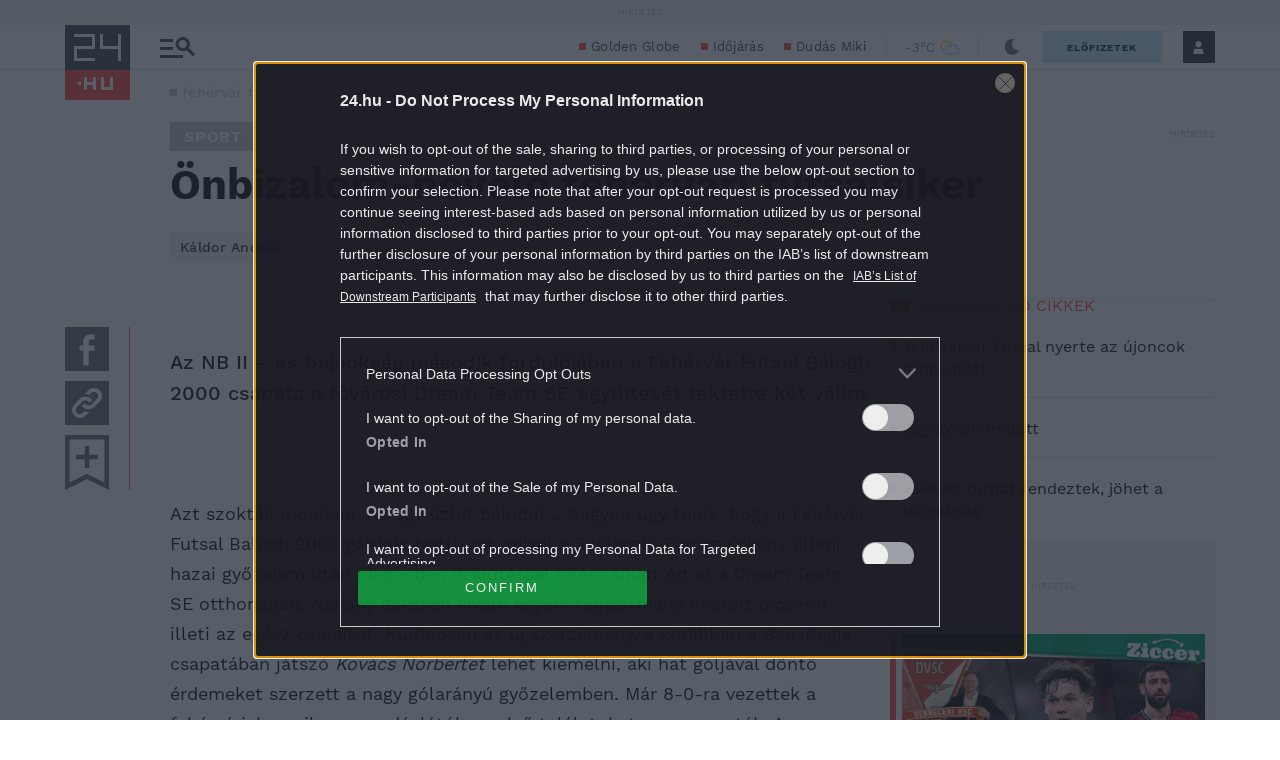

--- FILE ---
content_type: text/vtt
request_url: https://assets-jpcust.jwpsrv.com/strips/bluQ7vME-120.vtt
body_size: 610
content:
WEBVTT

00:00.000 --> 00:03.280
bluQ7vME-120.jpg#xywh=0,0,120,67

00:03.280 --> 00:06.561
bluQ7vME-120.jpg#xywh=120,0,120,67

00:06.561 --> 00:09.842
bluQ7vME-120.jpg#xywh=240,0,120,67

00:09.842 --> 00:13.123
bluQ7vME-120.jpg#xywh=360,0,120,67

00:13.123 --> 00:16.404
bluQ7vME-120.jpg#xywh=0,67,120,67

00:16.404 --> 00:19.684
bluQ7vME-120.jpg#xywh=120,67,120,67

00:19.684 --> 00:22.965
bluQ7vME-120.jpg#xywh=240,67,120,67

00:22.965 --> 00:26.246
bluQ7vME-120.jpg#xywh=360,67,120,67

00:26.246 --> 00:29.527
bluQ7vME-120.jpg#xywh=0,134,120,67

00:29.527 --> 00:32.808
bluQ7vME-120.jpg#xywh=120,134,120,67

00:32.808 --> 00:36.088
bluQ7vME-120.jpg#xywh=240,134,120,67

00:36.088 --> 00:39.369
bluQ7vME-120.jpg#xywh=360,134,120,67

00:39.369 --> 00:42.650
bluQ7vME-120.jpg#xywh=0,201,120,67

00:42.650 --> 00:45.931
bluQ7vME-120.jpg#xywh=120,201,120,67

00:45.931 --> 00:49.212
bluQ7vME-120.jpg#xywh=240,201,120,67

00:49.212 --> 00:52.492
bluQ7vME-120.jpg#xywh=360,201,120,67

00:52.492 --> 00:55.773
bluQ7vME-120.jpg#xywh=0,268,120,67

00:55.773 --> 00:59.054
bluQ7vME-120.jpg#xywh=120,268,120,67

00:59.054 --> 01:02.335
bluQ7vME-120.jpg#xywh=240,268,120,67

01:02.335 --> 01:05.616
bluQ7vME-120.jpg#xywh=360,268,120,67

01:05.616 --> 01:08.896
bluQ7vME-120.jpg#xywh=0,335,120,67

01:08.896 --> 01:12.177
bluQ7vME-120.jpg#xywh=120,335,120,67

01:12.177 --> 01:15.458
bluQ7vME-120.jpg#xywh=240,335,120,67

01:15.458 --> 01:18.739
bluQ7vME-120.jpg#xywh=360,335,120,67

01:18.739 --> 01:22.020
bluQ7vME-120.jpg#xywh=0,402,120,67

01:22.020 --> 01:25.300
bluQ7vME-120.jpg#xywh=120,402,120,67

01:25.300 --> 01:28.581
bluQ7vME-120.jpg#xywh=240,402,120,67

01:28.581 --> 01:31.862
bluQ7vME-120.jpg#xywh=360,402,120,67

01:31.862 --> 01:35.143
bluQ7vME-120.jpg#xywh=0,469,120,67

01:35.143 --> 01:38.424
bluQ7vME-120.jpg#xywh=120,469,120,67

01:38.424 --> 01:41.704
bluQ7vME-120.jpg#xywh=240,469,120,67

01:41.704 --> 01:44.985
bluQ7vME-120.jpg#xywh=360,469,120,67

01:44.985 --> 01:48.266
bluQ7vME-120.jpg#xywh=0,536,120,67

01:48.266 --> 01:51.547
bluQ7vME-120.jpg#xywh=120,536,120,67

01:51.547 --> 01:54.828
bluQ7vME-120.jpg#xywh=240,536,120,67

01:54.828 --> 01:58.108
bluQ7vME-120.jpg#xywh=360,536,120,67

01:58.108 --> 02:01.389
bluQ7vME-120.jpg#xywh=0,603,120,67

02:01.389 --> 02:04.670
bluQ7vME-120.jpg#xywh=120,603,120,67

02:04.670 --> 02:07.951
bluQ7vME-120.jpg#xywh=240,603,120,67

02:07.951 --> 02:11.232
bluQ7vME-120.jpg#xywh=360,603,120,67

02:11.232 --> 02:14.512
bluQ7vME-120.jpg#xywh=0,670,120,67

02:14.512 --> 02:17.793
bluQ7vME-120.jpg#xywh=120,670,120,67

02:17.793 --> 02:21.074
bluQ7vME-120.jpg#xywh=240,670,120,67

02:21.074 --> 02:24.355
bluQ7vME-120.jpg#xywh=360,670,120,67

02:24.355 --> 02:27.636
bluQ7vME-120.jpg#xywh=0,737,120,67

02:27.636 --> 02:30.916
bluQ7vME-120.jpg#xywh=120,737,120,67

02:30.916 --> 02:34.197
bluQ7vME-120.jpg#xywh=240,737,120,67

02:34.197 --> 02:37.478
bluQ7vME-120.jpg#xywh=360,737,120,67

02:37.478 --> 02:40.759
bluQ7vME-120.jpg#xywh=0,804,120,67

02:40.759 --> 02:44.040
bluQ7vME-120.jpg#xywh=120,804,120,67

02:44.040 --> 02:47.320
bluQ7vME-120.jpg#xywh=240,804,120,67

02:47.320 --> 02:50.601
bluQ7vME-120.jpg#xywh=360,804,120,67

02:50.601 --> 02:53.882
bluQ7vME-120.jpg#xywh=0,871,120,67

02:53.882 --> 02:57.163
bluQ7vME-120.jpg#xywh=120,871,120,67

02:57.163 --> 03:00.444
bluQ7vME-120.jpg#xywh=240,871,120,67

03:00.444 --> 03:03.724
bluQ7vME-120.jpg#xywh=360,871,120,67

03:03.724 --> 03:07.005
bluQ7vME-120.jpg#xywh=0,938,120,67

03:07.005 --> 03:10.286
bluQ7vME-120.jpg#xywh=120,938,120,67

03:10.286 --> 03:13.567
bluQ7vME-120.jpg#xywh=240,938,120,67

03:13.567 --> 03:16.848
bluQ7vME-120.jpg#xywh=360,938,120,67

03:16.848 --> 03:20.128
bluQ7vME-120.jpg#xywh=0,1005,120,67

03:20.128 --> 03:23.409
bluQ7vME-120.jpg#xywh=120,1005,120,67

03:23.409 --> 03:26.690
bluQ7vME-120.jpg#xywh=240,1005,120,67

03:26.690 --> 03:29.971
bluQ7vME-120.jpg#xywh=360,1005,120,67

03:29.971 --> 03:33.252
bluQ7vME-120.jpg#xywh=0,1072,120,67

03:33.252 --> 03:36.532
bluQ7vME-120.jpg#xywh=120,1072,120,67

03:36.532 --> 03:39.813
bluQ7vME-120.jpg#xywh=240,1072,120,67

03:39.813 --> 03:43.094
bluQ7vME-120.jpg#xywh=360,1072,120,67

03:43.094 --> 03:46.375
bluQ7vME-120.jpg#xywh=0,1139,120,67

03:46.375 --> 03:49.656
bluQ7vME-120.jpg#xywh=120,1139,120,67

03:49.656 --> 03:52.936
bluQ7vME-120.jpg#xywh=240,1139,120,67

03:52.936 --> 03:56.217
bluQ7vME-120.jpg#xywh=360,1139,120,67

03:56.217 --> 03:59.498
bluQ7vME-120.jpg#xywh=0,1206,120,67

03:59.498 --> 04:02.779
bluQ7vME-120.jpg#xywh=120,1206,120,67

04:02.779 --> 04:06.060
bluQ7vME-120.jpg#xywh=240,1206,120,67

04:06.060 --> 04:09.340
bluQ7vME-120.jpg#xywh=360,1206,120,67

04:09.340 --> 04:12.621
bluQ7vME-120.jpg#xywh=0,1273,120,67

04:12.621 --> 04:15.902
bluQ7vME-120.jpg#xywh=120,1273,120,67

04:15.902 --> 04:19.183
bluQ7vME-120.jpg#xywh=240,1273,120,67

04:19.183 --> 04:22.464
bluQ7vME-120.jpg#xywh=360,1273,120,67

